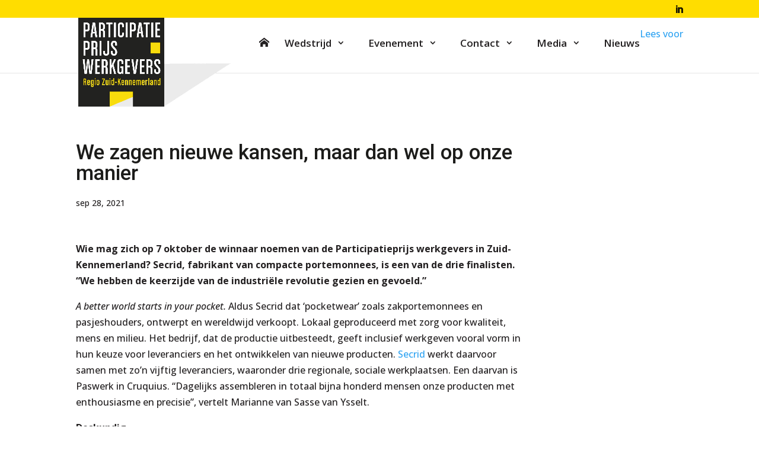

--- FILE ---
content_type: text/css; charset=utf-8
request_url: https://www.participatieprijswerkgevers.nl/wp-content/themes/participatieprijs-werkgevers/style.css?ver=4.20.4
body_size: 2336
content:
/*
 Theme Name:   Participatieprijs Werkgevers
 Theme URI:    http://www.newfountain.nl/
 Description:  Participatieprijs Werkgevers en een child theme van Divi
 Author:       New Fountain crew
 Author URI:   https://www.newfountain.nl/over-ons/
 Template:     Divi
 Version:      1.0.0
 License:      GNU General Public License v2 or later
 License URI:  http://www.gnu.org/licenses/gpl-2.0.html
 Tags:         maatwerk
 Text Domain:  participatieprijs-werkgevers-child
*/

/* Normalize */

ul li { margin-bottom:0.5em }


body h1 { margin-top:0 }
body h1, body h2, body h3 {  color: #1c1c1a; margin-bottom:.25em}
body h1{
	font-size: 35px;
}

body h2.sml { font-size:23px; }

.one_half strong,.one_half span { display:block; }

.alert { border:2px solid #e5e5e5; padding:1em; margin-top:1em; font-style:italic }

@media screen and (max-width: 767px){
	p{
		padding-bottom: 0.5em;
	}
	.et_pb_text ol, .et_pb_text ul {
		padding-bottom: 0.5em;
	}
	body h3 {
		margin-top: 0.5em
	}
}

/* Header */
#main-header { border-top:40px solid #ffdd00; border-top: 0; }

#logo {
	max-height: 150px;
}

#top-menu li{
	font-size: 17px;
}

div.rsbtn {
	display: inline-flex;
	justify-content: flex-end;
	padding-top: 1em;
	float: right;

}
div.rsbtn > a {
	padding-top: 0!important;
	margin:0 0 0 auto!important;
}

div.rsbtn.rsbtn.mega_toggle .rsbtn_tooltoggle{
	position: static;
}


#main-header li.current_page_item {
	line-height: 20px;
}
#main-header #top-menu > li.current_page_item > a , #main-header #top-menu > li.current_page_ancestor > a  {
	padding: 12px 24px;
	background: #000000;
	position: relative;
	padding-bottom: 30px !important;
	height: 0;
	display: block;
	top: 20px;
	width: 100%;
	text-align: center;
}

#main-header li.current_page_item ul.sub-menu, #main-header li.current_page_ancestor ul.sub-menu{
	top: 60px;
}

@media all and (min-width: 981px) {
	#main-header li ul.sub-menu li.current_page_item a {
		background: #000000;
	}
}

#et-secondary-nav .menu-item-has-children>a:first-child:after, #top-menu .menu-item-has-children>a:first-child:after{
	position: relative;
	left: 7px;
}

@media all and (max-width: 767px){
	#main-header #top-menu > li.current_page_item, #main-header li.current_page_ancestor > a {
		padding-bottom: 30px !important;
	}
}
@media all and (min-width: 981px) {
	#main-header #top-menu > li.current_page_item, #main-header li.current_page_ancestor {
		position: relative;
		display: inline-block;
		top: -20px;
	}

}

/* Startpage */

.page-id-2120 header, .page-id-2120 #top-header, .page-id-2120 footer {
	display: none;
}

.page-id-2120 .start-page{
	height: 100vh !important;
	margin-top: -142px;
}

.page-id-2120 .logo-row img{
	max-width: 300px;
	margin: 0 auto;
	display: block;
}

.page-id-2120 .logo-row .et_pb_image_wrap{
	display: block;
}

.page-id-2120 .start-page .cta-row{
	background: rgba(255,255,255,.8);
	border-radius: 20px;
	padding: 2em;
}

.page-id-2120 .start-page .et_pb_row{
	position: relative;
	top: 50%;
	transform: translateY(-50%);
}

.page-id-2120 .start-page .et_pb_row .et_pb_text_inner{
	text-align: center;
} 

.start-page a.cta-btn{
	color: #ffdd00;
	background: #1c1c1a;
	padding: 12px 24px;
	border: 3px solid #1c1c1a;
	transition: all .3s ease-in-out;
	display: block;
	margin: 10px 0;
	font-weight: 700;
	text-transform: uppercase;
	font-size: 20px;
}

/* SLIDER HOMEPAGE*/

/*.home h2 > span {*/
    /*font-size: 1.2em;*/
/*}*/

/*.home .et_pb_fullwidth_slider_0 .et_pb_slide{*/
	/*background-position: center center;*/
/*}*/

/*.home .et_pb_slider .et_pb_slide { height:65vh }*/

.page-id-64 .et_pb_section_0,
.page-id-58 .et_pb_section_0 { padding-bottom: 0!important }

.intro p {
	font-size: 18px;
	line-height: 1.5; }

/* Content */

.page article{
	margin-top: 40px;
}

.et_pb_section_0.et_pb_with_background{
	height: 400px;
}

@media screen and (max-width: 767px) {
	/*.et_pb_section_0.et_pb_with_background, .home .et_pb_section_0 {*/
		/*display: none;*/
	/*}*/
	.page-id-58 .et_pb_row_inner.et_pb_row_inner_0{
		padding: 0;
	}
}

/* Partners logo grid */

.smls-overlay-effect .smls-link-style span{
	background-color: rgba(0, 110, 185, 0.6);
}

.smls-overlay-effect .smls-link-style span:hover{
	background-color: #1c75bc;
}

.smls-grid-container-template-3 .smls-grid-image-wrap img{
	transform: none;
}

.smls-grid-container-template-3 .smls-grid-image-wrap{
	max-height: 175px;
}


/* PROGRAMMA */
#programma { background:#f7f7f7; text-align:center; padding:1em; }
	#programma h2 { margin-bottom:0 }
	#programma strong { display:block; margin-top:1em }
	#programma ul { width:70%; margin:0 auto; padding:0; list-style:none; }
		#programma ul li { position:relative; margin-bottom:0; padding-bottom:15px; font-size:17px; }
			#programma ul li:after { content:" "; background:#1c75bc; width:10px; height:10px; -webkit-border-radius:50%; -moz-border-radius:50%; border-radius:50%; position:absolute; left:50%; bottom:0; margin-left:-5px; }

			#programma ul li span { padding:5px 0 ; display:inline-block; font-style:italic }




/* AANMELDEN */
.gform_wrapper { background: #f7f7f7; -webkit-border-radius: 5px; -moz-border-radius: 5px; border-radius: 5px; padding: 1em 1.5em;}
	.gform_wrapper li.gsection {   margin: 1.8em 0px .8em; }
	 .gform_wrapper .top_label label.gfield_label { margin: 0.625em 0px 0em; font-size:17px	}

	 input[type="text"], input[type="password"], input[type="tel"], input[type="email"], input.text, input.title, textarea, select { border-color:#e3e3e3; }

/* SIDEBAR */

.widgettitle{
	text-align: center;
}

/* Form */

.gform_wrapper .gform_body input, .gform_wrapper .gform_body textarea{
	width: 100% !important;
	border-radius: 3px;
}

.gform_wrapper .gform_body input{
	height: 40px;
}

.gform_wrapper .gform_body ::-webkit-input-placeholder { /* Chrome/Opera/Safari */
	padding-left: 5px;
}
.gform_wrapper .gform_body ::-moz-placeholder { /* Firefox 19+ */
	padding-left: 5px;
}
.gform_wrapper .gform_body :-ms-input-placeholder { /* IE 10+ */
	padding-left: 5px;
}
.gform_wrapper .gform_body :-moz-placeholder { /* Firefox 18- */
	padding-left: 5px;
}

a.btn{
	color: #ffdd00;
	background: #1c1c1a;
	padding: 12px 24px;
	border: 3px solid #1c1c1a;
	transition: all .3s ease-in-out;
	display: inline-block;
	margin: 10px 0;
	font-weight: 700;
	text-transform: uppercase;
	font-size: 20px;
}

a.btn:hover{
	background: transparent;
	color: #1c1c1a;
	transition: all .3s ease-in-out;
}

.gform_wrapper div.gform_footer input.button, .gform_wrapper div.gform_footer input[type="submit"],
.cta { background:#1c1c1a; color:#ffdd00; -webkit-border-radius:5px; -moz-border-radius:5px; border-radius:5px; cursor:pointer; display:inline-block; padding:.75em 2em; font-size:21px; border:0 }
.gform_wrapper div.gform_footer input.button:hover, .gform_wrapper div.gform_footer input[type="submit"]:hover,
.cta:hover { background:#1c1c1a }
.subcta { color:#fff; }
.subcta:hover { text-decoration:underline }

.gform_wrapper div.gform_footer input.button, .gform_wrapper div.gform_footer input[type="submit"],
#homebg a { display:inline-block; padding:.75em 2em; font-size:21px; border:0 }

/* FOOTER */

#footer-bottom{
	background: #1c1c1a;
	color: #FFFFFF;
}

#footer-info, #footer-info a{
	color: #FFFFFF;
}

/* ERROR PAGE */
.error404 {
	background-image: url(/app/uploads/2018/06/illustration-ai-captain.png) !important;
	background: #000d15;
	background-repeat: repeat !important;
	background-position: center;
}
.error404 h2{
	text-align: center;
	font-size: 120px !important;
	color: #000000;
}
.error404 .intro-text{
	text-align: center;
	font-size: 210%;
}
.error404 .text-center{
	text-align: center;
	margin: 50px 0;
}
.error404 a.cta {
	background: #000000;
	padding: 12px 24px;
	font-weight: 700;
	color: #ffdd00;
	border-radius: 10px;
	font-size: 18px !important;
	border: 3px solid #000000;
	transition: all .3s ease-in-out;
}
.error404 a.cta:hover{
	 background: transparent;
	 transition: all .3s ease-in-out;
 }
@media screen and (min-width: 1300px){
	.error404 a.cta {
		padding: 12px 24px;
	}
}

.et_right_sidebar #main-content .container:before{
	display: none;
}

.single .et_pb_post{
	margin-top: 60px;
}

@media all and (min-width: 768px) {
	.single .et_post_meta_wrapper img {
		float: right;
		max-width: 40%;
		margin: 0 0 1.5em 1.5em;
	}
}

.et-social-linkedin a {
	padding-bottom:0!important;
}
.et-social-linkedin a::before {
    content: "\e09d";
}

.single .et_post_meta_wrapper img {
    display: none;
}

--- FILE ---
content_type: text/css
request_url: https://cdn.icomoon.io/123035/Paswerk/style-cf.css
body_size: 318
content:
@font-face {
  font-family: 'icomoon';
  src:  url('https://cdn.icomoon.io/123035/Paswerk/icomoon.eot?xbbbs4');
  src:  url('https://cdn.icomoon.io/123035/Paswerk/icomoon.eot?xbbbs4#iefix') format('embedded-opentype'),
    url('https://cdn.icomoon.io/123035/Paswerk/icomoon.woff2?xbbbs4') format('woff2'),
    url('https://cdn.icomoon.io/123035/Paswerk/icomoon.ttf?xbbbs4') format('truetype'),
    url('https://cdn.icomoon.io/123035/Paswerk/icomoon.woff?xbbbs4') format('woff'),
    url('https://cdn.icomoon.io/123035/Paswerk/icomoon.svg?xbbbs4#icomoon') format('svg');
  font-weight: normal;
  font-style: normal;
}

[class^="icon-"], [class*=" icon-"] {
  /* use !important to prevent issues with browser extensions that change fonts */
  font-family: 'icomoon' !important;
  speak: none;
  font-style: normal;
  font-weight: normal;
  font-variant: normal;
  text-transform: none;
  line-height: 1;

  /* Better Font Rendering =========== */
  -webkit-font-smoothing: antialiased;
  -moz-osx-font-smoothing: grayscale;
}

.icon-snapchat:before {
  content: "\e90b";
}
.icon-external-link:before {
  content: "\e907";
}
.icon-puzzle:before {
  content: "\e902";
}
.icon-whatsapp:before {
  content: "\e90e";
}
.icon-file-pdf:before {
  content: "\e904";
}
.icon-home:before {
  content: "\e900";
}
.icon-profile-female:before {
  content: "\e905";
}
.icon-profile-male:before {
  content: "\e906";
}
.icon-youtube-with-circle:before {
  content: "\e90f";
}
.icon-vimeo-with-circle:before {
  content: "\e90d";
}
.icon-twitter-with-circle:before {
  content: "\e90c";
}
.icon-linkedin-with-circle:before {
  content: "\e90a";
}
.icon-instagram-with-circle:before {
  content: "\e909";
}
.icon-facebook-with-circle:before {
  content: "\e908";
}
.icon-dot-single:before {
  content: "\e903";
}
.icon-check:before {
  content: "\e901";
}
